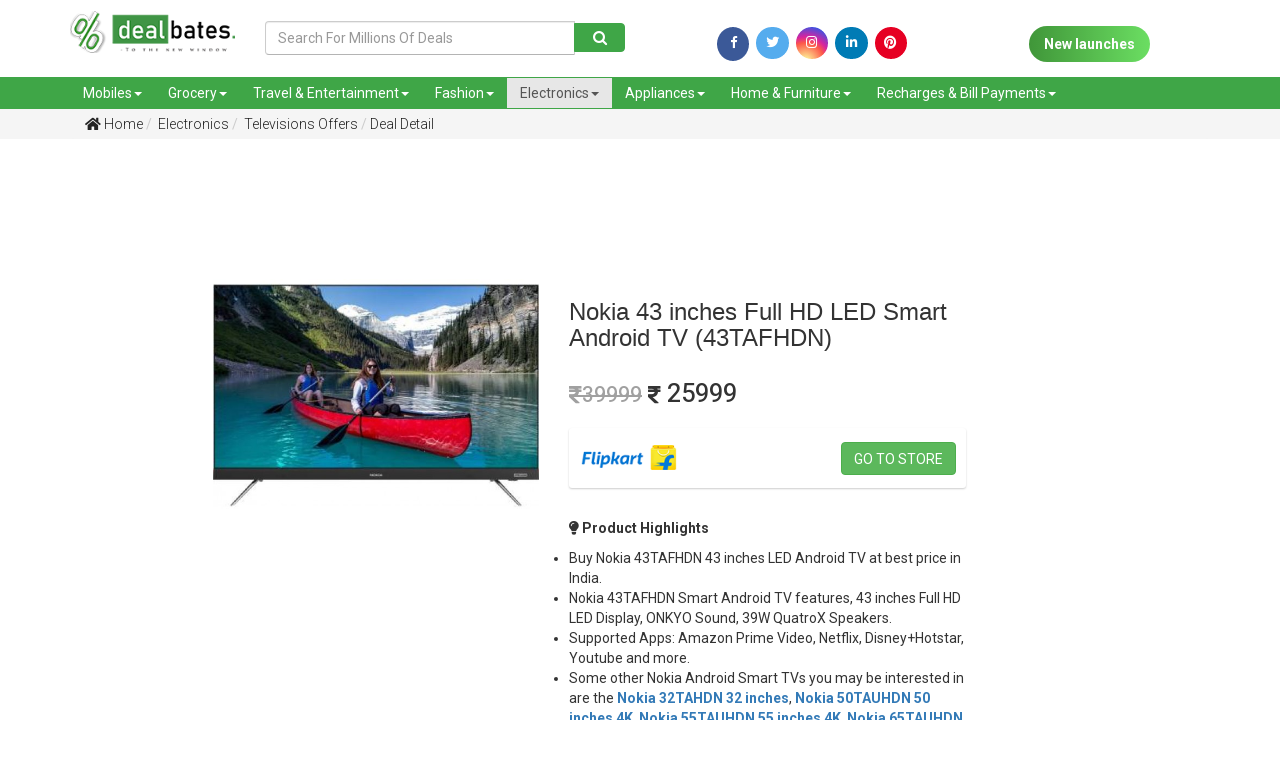

--- FILE ---
content_type: text/html; charset=utf-8
request_url: https://www.google.com/recaptcha/api2/aframe
body_size: 267
content:
<!DOCTYPE HTML><html><head><meta http-equiv="content-type" content="text/html; charset=UTF-8"></head><body><script nonce="il3UWODUtFHr_jq9bgJceg">/** Anti-fraud and anti-abuse applications only. See google.com/recaptcha */ try{var clients={'sodar':'https://pagead2.googlesyndication.com/pagead/sodar?'};window.addEventListener("message",function(a){try{if(a.source===window.parent){var b=JSON.parse(a.data);var c=clients[b['id']];if(c){var d=document.createElement('img');d.src=c+b['params']+'&rc='+(localStorage.getItem("rc::a")?sessionStorage.getItem("rc::b"):"");window.document.body.appendChild(d);sessionStorage.setItem("rc::e",parseInt(sessionStorage.getItem("rc::e")||0)+1);localStorage.setItem("rc::h",'1769186814637');}}}catch(b){}});window.parent.postMessage("_grecaptcha_ready", "*");}catch(b){}</script></body></html>